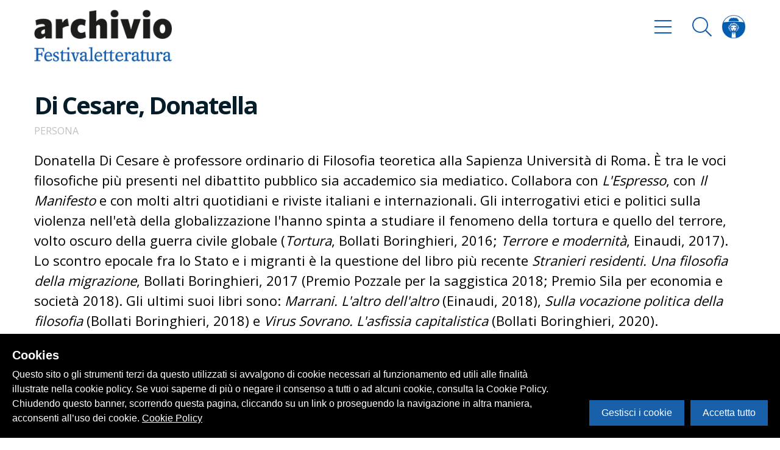

--- FILE ---
content_type: application/javascript; charset=UTF-8
request_url: https://archivio.festivaletteratura.it/_nuxt/e369e340d227103ad73d.js
body_size: 4769
content:
(window.webpackJsonp=window.webpackJsonp||[]).push([[2],{433:function(t,e,n){var i=n(454);"string"==typeof i&&(i=[[t.i,i,""]]),i.locals&&(t.exports=i.locals);(0,n(11).default)("a886beaa",i,!0,{})},434:function(t,e,n){var i=n(456);"string"==typeof i&&(i=[[t.i,i,""]]),i.locals&&(t.exports=i.locals);(0,n(11).default)("439926d3",i,!0,{})},436:function(t,e,n){"use strict";var i={props:["titolo","numero","buttonText"],data:function(){return{isEmitted:!1}}},r=(n(464),n(4)),a=Object(r.a)(i,function(){var t=this,e=t.$createElement,n=t._self._c||e;return n("div",{staticClass:"titlebar"},[t.numero?n("h2",{staticClass:"section__title section__title--hasNumber"},[n("span",[t._v(t._s(t.numero))]),t._v(t._s(t.titolo))]):n("h2",{staticClass:"section__title section__title"},[t._v(t._s(t.titolo))]),t._v(" "),t.buttonText?n("button",{staticClass:"btn",on:{click:function(e){t.$emit("buttonAction",t.isEmitted=!t.isEmitted)}}},["collapse"!==t.buttonText?n("span",[t._v(t._s(t.buttonText))]):t._e(),t._v(" "),"collapse"===t.buttonText?n("span",[n("span",{directives:[{name:"show",rawName:"v-show",value:!t.isEmitted,expression:"!isEmitted"}]},[n("font-awesome-icon",{attrs:{icon:["fal","plus"]}})],1),t._v(" "),n("span",{directives:[{name:"show",rawName:"v-show",value:t.isEmitted,expression:"isEmitted"}]},[n("font-awesome-icon",{attrs:{icon:["fal","minus"]}})],1)]):n("span",{staticClass:"btn__icon"},[n("font-awesome-icon",{attrs:{icon:["fal","plus"]}})],1)]):t._e()])},[],!1,null,"3a049990",null);a.options.__file="titlebar.vue";e.a=a.exports},437:function(t,e,n){var i=n(465);"string"==typeof i&&(i=[[t.i,i,""]]),i.locals&&(t.exports=i.locals);(0,n(11).default)("06c955fe",i,!0,{})},438:function(t,e,n){var i=n(467);"string"==typeof i&&(i=[[t.i,i,""]]),i.locals&&(t.exports=i.locals);(0,n(11).default)("26ab2532",i,!0,{})},439:function(t,e,n){var i=n(469);"string"==typeof i&&(i=[[t.i,i,""]]),i.locals&&(t.exports=i.locals);(0,n(11).default)("3f6f2885",i,!0,{})},442:function(t,e,n){"use strict";var i=n(0),r=n.n(i),a=(n(492),n(494)),s={props:["options","items"],data:function(){return{swiper:null}},mounted:function(){var t=this;this.swiper=new a.a(this.$el,this.options),r.a.each(["slideChange","touchStart","touchEnd","transitionStart"],function(e){t.swiper.on(e,function(){t.$emit(e,t.swiper)})})}},o=n(4),l=Object(o.a)(s,function(){var t=this,e=t.$createElement,n=t._self._c||e;return n("div",{staticClass:"swiper-container"},[n("div",{staticClass:"swiper-wrapper"},t._l(t.items,function(e,i){return t.items?n("div",{key:i,staticClass:"swiper-slide"},[t._t("swiper-item",null,{data:e,index:i})],2):t._e()})),t._v(" "),t.items?t._t("swiper-scrollbar"):t._e()],2)},[],!1,null,null,null);l.options.__file="swiper.vue";e.a=l.exports},443:function(t,e,n){"use strict";n(292),n(6);var i=n(3),r=n.n(i),a=n(0),s=n.n(a),o=n(444),l=(n(24),{props:["images","isInline","link","category"],data:function(){return{index:null,options:{youTubeClickToPlay:!1},slickOptions:{infinite:!1,edgeFriction:0,centerMode:!0,slidesToShow:1,variableWidth:!0,waitForAnimate:!1,prevArrow:".prev",nextArrow:".next",cssEase:"cubic-bezier(.77,0,.175,1)"},imagesList:s.a.map(this.images,function(t){var e={href:t.url,title:t.title};return e.type=/mp4$/.test(t.url)?"video/mp4":"",/youtube\.com/.test(t.url)&&(e.type="text/html",e.youtube=s.a.split(t.url,"?v=")[1]),e})}},mounted:function(){var t=this;this.isInline||this.$nextTick(function(){t.index=0})}}),c=(n(466),n(4)),_=Object(c.a)(l,function(){var t=this,e=t.$createElement,n=t._self._c||e;return n("div",[n("no-ssr",[n("div",[t.isInline?n("vue-slick",{staticClass:"preview__slider",attrs:{options:t.slickOptions}},t._l(t.imagesList,function(e,i){return n("img",{staticClass:"preview__slider__item",attrs:{src:e.href,alt:"detail image"},on:{click:function(e){t.index=i}}})})):t._e(),t._v(" "),n("button",{staticClass:"slick-arrow slick-prev prev btn black"},[n("font-awesome-icon",{attrs:{icon:["fal","chevron-left"],size:"2x"}})],1),t._v(" "),n("button",{staticClass:"slick-arrow slick-next next btn black"},[n("font-awesome-icon",{attrs:{icon:["fal","chevron-right"],size:"2x"}})],1)],1)]),t._v(" "),n("no-ssr",[n("vue-gallery",{attrs:{images:t.imagesList,index:t.index,options:t.options},on:{onclosed:function(e){t.$emit("close")}}})],1),t._v(" "),n("nuxt-link",{staticClass:"preview__custom__container p-25 upp primary-color",attrs:{to:t.link}},[n("span",[t._v("Vai alla scheda")]),t._v(" "),n("font-awesome-icon",{staticClass:"ml-2",attrs:{icon:["far","chevron-right"]}})],1),t._v(" "),n("div",{staticClass:"line",class:"bg-"+t.category})],1)},[],!1,null,null,null);_.options.__file="preview.vue";var d,p=_.exports,u={components:{AuiImage:o.a,AuiPreview:p},props:["type","title","imgUrl","category","type","link","id","table","preview"],data:function(){return{images:[]}},methods:{getPreview:(d=r()(regeneratorRuntime.mark(function t(){var e;return regeneratorRuntime.wrap(function(t){for(;;)switch(t.prev=t.next){case 0:if(this.preview){t.next=4;break}this.$router.push(this.link),t.next=8;break;case 4:return t.next=6,this.$store.dispatch("detail/getDetail",{table:this.table,id:this.id});case 6:(e=t.sent).representations&&(this.images=s.a.map(e.representations,function(t){return{url:t.url.medium,title:t.title}}));case 8:case"end":return t.stop()}},t,this)})),function(){return d.apply(this,arguments)})}},m=(n(468),Object(c.a)(u,function(){var t=this,e=t.$createElement,n=t._self._c||e;return n("div",[t.link?n("nuxt-link",{class:"card__"+t.type,attrs:{to:t.link}},[t.preview?n("div",{staticClass:"btn preview absolute z-50 mt-1 ml-1 pin-l",class:"bg-"+t.category,on:{click:function(e){return e.preventDefault(),t.getPreview(e)}}},[n("font-awesome-icon",{staticClass:"white",attrs:{icon:["far","image"]}})],1):t._e(),t._v(" "),n("aui-image",{attrs:{type:t.type,imgUrl:t.imgUrl}}),t._v(" "),"rounded"===t.type||"logo"===t.type?n("h3",{staticClass:"my-2",class:"card__"+t.type+"__title",domProps:{innerHTML:t._s(t.title)}}):t._e(),t._v(" "),"squared"===t.type?n("div",{staticClass:"card__squared__info"},[n("h3",{staticClass:"card__squared__title",domProps:{innerHTML:t._s(t.title)}})]):t._e()],1):n("div",{staticClass:"pointer-events-none",class:"card__"+t.type},[n("aui-image",{attrs:{type:t.type,imgUrl:t.imgUrl}}),t._v(" "),"rounded"===t.type&&t.title?n("h3",{staticClass:"card__rounded__title my-2",domProps:{innerHTML:t._s(t.title)}}):t._e(),t._v(" "),"squared"===t.type&&t.title?n("div",{staticClass:"card__squared__info"},[n("h3",{staticClass:"card__squared__title",domProps:{innerHTML:t._s(t.title)}})]):t._e()],1),t._v(" "),t.images.length>0&&t.preview?n("aui-preview",{attrs:{images:t.images,isInline:!1,link:t.link,category:t.category},on:{close:function(e){t.images=[]}}}):t._e()],1)},[],!1,null,null,null));m.options.__file="card.vue";e.a=m.exports},444:function(t,e,n){"use strict";var i={props:["type","imgUrl"]},r=(n(453),n(4)),a=Object(r.a)(i,function(){var t=this.$createElement,e=this._self._c||t;return e("figure",{class:"image "+this.type},[e("img",{directives:[{name:"lazy",rawName:"v-lazy",value:this.imgUrl.medium,expression:"imgUrl.medium"}]})])},[],!1,null,null,null);a.options.__file="image.vue";e.a=a.exports},452:function(t,e,n){"use strict";var i=n(443),r=n(462),a={components:{AuiCard:i.a,AuiListView:r.a},props:["relateds","view","filter"],data:function(){return{limitView:4,open:!1}}},s=n(4),o=Object(s.a)(a,function(){var t=this,e=t.$createElement,n=t._self._c||e;return t.relateds?n("div",{staticClass:"related"},["rounded"===t.view||"logo"===t.view||"squared"===t.view?n("div",{staticClass:"flex-wrap flex -mx-4 mt-5"},t._l(t.relateds,function(e,i){return n("div",{key:i,staticClass:"w-1/2 md:w-1/3 lg:w-1/4 xl:w-1/6 px-4"},[n("aui-card",{attrs:{id:e.id,table:e.table,type:t.view,title:e.label_clean,"img-url":e.img_clean,link:e.link,preview:"Aggregazioni fotografiche"===e.type}})],1)})):n("div",{staticClass:"pb-10 flex-wrap flex -mx-4 mt-5"},[t._l(t.relateds.slice(0,t.limitView),function(t,e){return n("div",{key:t.id+e,staticClass:"w-full px-4"},[n("aui-list-view",{staticClass:"my-4",attrs:{title:t.label_clean,subtitle:t.subtitle,pretitle:t.pretitle,icon:t.icon,link:t.link,type:t.type_clean,primaryImg:t.img_clean}})],1)}),t._v(" "),t.relateds.length>t.limitView?n("button",{staticClass:"btn transparent cursor-pointer mx-2 my-4",on:{click:function(e){t.open=!t.open}}},[n("span",[t._v(t._s(t.open?"Nascondi tutti":"Mostra tutti"))])]):t._e(),t._v(" "),t._l(t.relateds.slice(t.limitView),function(e,i){return t.relateds.length>t.limitView&&t.open?n("div",{key:i,staticClass:"w-full px-4"},[n("aui-list-view",{staticClass:"my-4",attrs:{title:e.label_clean,subtitle:e.subtitle,pretitle:e.pretitle,icon:e.icon,link:e.link,type:e.type_clean,primaryImg:e.img_clean}})],1):t._e()})],2)]):t._e()},[],!1,null,null,null);o.options.__file="related.vue";e.a=o.exports},453:function(t,e,n){"use strict";var i=n(433);n.n(i).a},454:function(t,e,n){(t.exports=n(10)(!1)).push([t.i,"\n.image {\n  position: relative;\n  width: 100%;\n  overflow: hidden;\n}\n.image img {\n  position: absolute;\n  height: 100%;\n  transition: all 300ms cubic-bezier(.2, 1, .3, 1);\n  top: 50%;\n  left: 50%;\n  -webkit-transform: translate(-50%, -50%) scale(1.05);\n          transform: translate(-50%, -50%) scale(1.05);\n}\n.image.logo img {\n  -webkit-transform: translate(-50%, -50%) scale(1);\n          transform: translate(-50%, -50%) scale(1);\n}\n.image.logo:before {\n  content: '';\n  display: block;\n  padding-bottom: 100%;\n}\n.image.rounded {\n  border-radius: 9999px;\n  margin-bottom: 1.25rem;\n  border-width: 0;\n  border-color: transparent;\n  transition: all 300ms cubic-bezier(.2, 1, .3, 1);\n  background-color: #1960ab;\n}\n.image.rounded:before {\n  content: '';\n  display: block;\n  padding-bottom: 100%;\n}\n.image.rounded img {\n  max-width: none;\n}\n.image.squared {\n  background-color: #1960ab;\n}\n.image.squared:before {\n  content: '';\n  display: block;\n  padding-bottom: 100%;\n}\n.image.squared img {\n  width: auto;\n  max-width: none;\n  opacity: .75;\n  -webkit-filter: grayscale(1);\n          filter: grayscale(1);\n}\n.preloader {\n  border-radius: 9999px;\n  background-color: #fff;\n  width: 136.5px;\n  height: 136.5px;\n  margin: 0 auto;\n}\n",""])},455:function(t,e,n){"use strict";var i=n(434);n.n(i).a},456:function(t,e,n){(t.exports=n(10)(!1)).push([t.i,"/* List */\n.list__result__item {\n  line-height: 1.5;\n  padding-top: 1.5rem;\n  padding-bottom: 1.5rem;\n  border-color: #f8f8f8;\n  border-top-width: 1px;\n  border-bottom-width: 1px;\n  display: flex;\n  justify-content: space-between;\n  align-items: center;\n}\n.list__result__item .list__result__item__date {\n  font-weight: 700;\n  padding-bottom: 0;\n  display: block;\n  color: #1960ab;\n}\n.list__result__item .list__buttons__item__icon {\n  margin-right: 1rem;\n}\n.list__result__item .list__result__item__img {\n  width: 4rem;\n  margin-right: 1.25rem;\n}\n.list__result__item .list__result__item__img figure {\n  margin: 0;\n}\n.list__result__item .list__result__item__title__wrapper {\n  flex-grow: 1;\n  padding-right: 1.25rem;\n}\n.list__result__item .list__result__item__title__wrapper .list__result__item__pre {\n  font-weight: 700;\n  color: #041d29;\n  font-size: 1rem;\n  text-transform: capitalize;\n}\n.list__result__item .list__result__item__title__wrapper .list__result__item__title {\n  font-size: 1.125rem;\n  font-weight: 500;\n  display: inline;\n}\n.list__result__item + .list__result__item {\n  border-bottom-width: 0;\n}\n@media (min-width: 768px) {\n.list__result__item .list__result__item__title__wrapper .list__result__item__title {\n    font-size: 1.25rem;\n    font-weight: 500;\n    display: inline;\n}\n}\n",""])},462:function(t,e,n){"use strict";var i={props:["title","pretitle","subtitle","type","link","primaryImg","total","icon"],components:{AuiImage:n(444).a}},r=(n(455),n(4)),a=Object(r.a)(i,function(){var t=this,e=t.$createElement,n=t._self._c||e;return t.link?n("nuxt-link",{attrs:{to:t.link}},[n("div",{staticClass:"list__result__item"},[t.icon?n("div",{staticClass:"list__buttons__item__icon"},[n("font-awesome-icon",{class:t.icon,attrs:{icon:["fal","volume-up"],size:"2x","fixed-width":""}})],1):t._e(),t._v(" "),t.primaryImg&&"Persona"===t.type?n("div",{staticClass:"list__result__item__img"},["Persona"===t.type?n("aui-image",{attrs:{type:"rounded",imgUrl:t.primaryImg}}):t._e()],1):t._e(),t._v(" "),n("div",{staticClass:"list__result__item__title__wrapper"},[t.pretitle&&"undefined"!==t.pretitle?n("div",{staticClass:"list__result__item__date",domProps:{innerHTML:t._s(t.pretitle)}}):t._e(),t._v(" "),n("div",[n("h2",{staticClass:"list__result__item__title",domProps:{innerHTML:t._s(t.title)}}),t._v(" "),t.total?n("span",{staticClass:"inline-block px-1 mx-4 font-medium "},[n("span",{staticClass:"bg-grey px-1 rounded-btn text-xs text-black"},[t._v(t._s(t.total))])]):t._e()]),t._v(" "),n("div",{staticClass:"text-grey-dark text-primary font-light uppercase"},[n("span",{staticClass:"text-grey-dark mr-2",domProps:{innerHTML:t._s(t.type)}}),t.subtitle?n("span",{domProps:{innerHTML:t._s(t.subtitle)}}):t._e()])]),t._v(" "),n("div",[n("font-awesome-icon",{attrs:{icon:["far","chevron-right"],size:"lg","fixed-width":""}})],1)])]):t._e()},[],!1,null,null,null);a.options.__file="list.vue";e.a=a.exports},464:function(t,e,n){"use strict";var i=n(437);n.n(i).a},465:function(t,e,n){(t.exports=n(10)(!1)).push([t.i,"\n.titlebar[data-v-3a049990] {\n  display: flex;\n  align-items: center;\n  justify-content: space-between;\n  border-bottom-width: 2px;\n  border-color: #c0c0c0;\n  padding-top: 1rem;\n  padding-bottom: .5rem;\n  margin-top: 2.5rem;\n  margin-bottom: 1.25rem;\n}\n",""])},466:function(t,e,n){"use strict";var i=n(438);n.n(i).a},467:function(t,e,n){(t.exports=n(10)(!1)).push([t.i,"\n.gallery {\n  display: none;\n}\n.preview__slider .slick-arrow {\n  position: absolute;\n  top: 50%;\n  -webkit-transform: translateY(-50%);\n          transform: translateY(-50%);\n  cursor: pointer;\n  z-index: 9;\n  opacity: 1;\n}\n.preview__slider .slick-arrow.slick-prev {\n  left: -3rem;\n}\n.preview__slider .slick-arrow.slick-next {\n  right: -3rem;\n}\n.preview__slider .slick-arrow.slick-disabled {\n  opacity: .3;\n  pointer-events: none;\n}\n.preview__slider.slick-slider .slick-slide {\n  transition: all 300ms cubic-bezier(.2, 1, .3, 1);\n  height: 300px;\n  border: 0;\n  margin: auto 1rem;\n  -webkit-transform-origin: center;\n          transform-origin: center;\n  will-change: transform;\n}\n.preview__slider.slick-slider .slick-slide:not(.slick-current) {\n  -webkit-transform: scale(.9);\n          transform: scale(.9);\n}\n.preview__slider.slick-slider .slick-slide:not(.slick-current) img {\n  opacity: .5;\n}\n.preview__slider.slick-slider .slick-slide >div {\n  background-color: #f4f4f4;\n  height: 100%;\n}\n.preview__slider.slick-slider .slick-slide img {\n  box-shadow: -10px 20px 17.1667px rgba(0, 0, 0, .03);\n  transition: all 300ms cubic-bezier(.2, 1, .3, 1);\n  width: auto !important;\n  height: 100%;\n  opacity: 1;\n  will-change: opacity;\n}\n.blueimp-gallery .close {\n  margin: 0;\n  padding: 0 0 0 7px;\n  color: transparent;\n  width: 30px;\n  height: 30px;\n  font-size: 0;\n}\n.blueimp-gallery .close:before {\n  content: '';\n  width: 2px;\n  height: 30px;\n  top: 0;\n  position: absolute;\n  background-color: #fff;\n  -webkit-transform: rotate(45deg);\n          transform: rotate(45deg);\n  -webkit-transform-origin: center;\n           transform-origin: center;\n  border-radius: 2px;\n}\n.blueimp-gallery .close:after {\n  content: '';\n  width: 2px;\n  height: 30px;\n  top: 0;\n  position: absolute;\n  background-color: #fff;\n  -webkit-transform: rotate(-45deg);\n          transform: rotate(-45deg);\n  -webkit-transform-origin: center;\n           transform-origin: center;\n  border-radius: 2px;\n}\n.blueimp-gallery .next,\n.blueimp-gallery .prev {\n  margin: 0;\n  color: transparent;\n  width: 30px;\n  height: 30px;\n  font-size: 0;\n  border: 0;\n  background: transparent;\n}\n.blueimp-gallery .next:before,\n.blueimp-gallery .next:after,\n.blueimp-gallery .prev:before,\n.blueimp-gallery .prev:after {\n  content: '';\n  width: 2px;\n  height: 20px;\n  top: 0;\n  position: absolute;\n  background-color: #fff;\n  border-radius: 2px;\n}\n.blueimp-gallery .next:before {\n  -webkit-transform: rotate(-45deg);\n          transform: rotate(-45deg);\n}\n.blueimp-gallery .next:after {\n  top: 13px;\n  -webkit-transform: rotate(45deg);\n          transform: rotate(45deg);\n}\n.blueimp-gallery .prev:before {\n  background-color: #fff;\n  -webkit-transform: rotate(45deg);\n          transform: rotate(45deg);\n}\n.blueimp-gallery .prev:after {\n  top: 13px;\n  -webkit-transform: rotate(-45deg);\n          transform: rotate(-45deg);\n}\n.blueimp-gallery .title {\n  color: #041d29;\n  background-color: #fff;\n  position: absolute;\n  top: unset;\n  bottom: 0;\n  left: 50%;\n  -webkit-transform: translateX(-50%);\n  text-align: center;\n          transform: translateX(-50%);\n  margin: 0;\n  min-width: 100%;\n  padding: 1rem;\n  font-size: 1rem;\n  text-shadow: none;\n  opacity: 1;\n}\n.blueimp-gallery .title:hover {\n  color: #041d29;\n  opacity: 1;\n}\n.preview__custom__container {\n  position: fixed;\n  bottom: 0;\n  right: 0;\n  padding: 18px !important;\n  z-index: 1000000 !important;\n}\n.preview__custom__container:before,\n.preview__custom__container:after {\n  content: none !important;\n}\n.preview__custom__container:hover {\n  background-color: #fff;\n}\n.line {\n  position: fixed;\n  width: 100%;\n  height: 3px;\n  bottom: 0;\n  left: 0;\n  z-index: 1000000 !important;\n}\n",""])},468:function(t,e,n){"use strict";var i=n(439);n.n(i).a},469:function(t,e,n){(t.exports=n(10)(!1)).push([t.i,"/* Squared */\n.card__squared {\n  position: relative;\n  display: inline-block;\n  width: 100%;\n  text-align: center;\n  overflow: hidden;\n  border-radius: .5rem;\n  background-color: #f4f4f4;\n}\n.card__squared .card__squared__info {\n  position: absolute;\n  bottom: 0;\n  right: 0;\n  left: 0;\n  padding: 1.25rem;\n  transition: all 300ms cubic-bezier(.2, 1, .3, 1);\n}\n.card__squared .card__squared__info .card__squared__title {\n  font-size: .875rem;\n  color: #fff;\n}\n.card__squared:hover img {\n  opacity: 1;\n  mix-blend-mode: normal;\n  -webkit-filter: grayscale(0);\n          filter: grayscale(0);\n  -webkit-transform: translate(-50%, -50%) scale(1);\n          transform: translate(-50%, -50%) scale(1);\n}\n.card__squared:hover .card__squared__info {\n  -webkit-transform: translateY(200%) rotate(45deg);\n          transform: translateY(200%) rotate(45deg);\n}\n\n/* Rounded */\n.card__rounded {\n  width: 100%;\n  text-align: center;\n  position: relative;\n}\n.card__rounded figure {\n  border-color: transparent;\n  border-width: 2px;\n  max-width: 130px;\n  margin: 0 auto;\n}\n.card__rounded .card__rounded__overlay {\n  position: absolute;\n  width: 100%;\n  height: 100%;\n  background-size: cover;\n  background-position: center;\n  top: 0;\n  left: 0;\n  pointer-events: none;\n  -webkit-transform: scale(1.5);\n          transform: scale(1.5);\n  -webkit-filter: blur(5px);\n          filter: blur(5px);\n  -webkit-backface-visibility: hidden;\n          backface-visibility: hidden;\n}\n.card__rounded .card__rounded__title {\n  font-size: 1.125rem;\n  color: #1960ab;\n  margin-bottom: .75rem;\n  line-height: 1;\n}\n.card__rounded .card__rounded__subtitle {\n  font-size: 1rem;\n  color: #041d29;\n  font-weight: 400;\n}\n.card__rounded:hover figure {\n  border-width: 2px;\n  border-color: #1960ab;\n}\n.card__logo {\n  width: 100%;\n  text-align: center;\n  position: relative;\n}\n.card__logo figure {\n  max-width: 130px;\n  margin: 0 auto;\n}\n.card__logo .card__logo__overlay {\n  position: absolute;\n  width: 100%;\n  height: 100%;\n  background-size: cover;\n  background-position: center;\n  top: 0;\n  left: 0;\n  -webkit-transform: scale(1.2);\n          transform: scale(1.2);\n  -webkit-filter: blur(5px);\n          filter: blur(5px);\n}\n.card__logo .card__logo__title {\n  font-size: .875rem;\n  color: #041d29;\n  margin-top: .75rem;\n  margin-bottom: .75rem;\n  line-height: 1;\n  font-weight: 400;\n}\n.card__logo .card__logo__subtitle {\n  font-size: 1rem;\n  color: #041d29;\n  font-weight: 400;\n}\n.card__logo:hover figure {\n  border-width: 2px;\n}\n.card__logo:hover figure img {\n  -webkit-transform: translate(-50%, -50%) scale(1);\n          transform: translate(-50%, -50%) scale(1);\n}\n@media (min-width: 576px) {\n.card__rounded:hover figure {\n    border-width: 2px;\n}\n.card__rounded:hover figure img {\n    -webkit-filter: grayscale(0);\n            filter: grayscale(0);\n    mix-blend-mode: normal;\n}\n}\n@media (min-width: 768px) {\n.card__rounded .card__rounded__title {\n    font-size: 1.25rem;\n    color: #1960ab;\n    margin-bottom: .75rem;\n    line-height: 1;\n}\n}\n",""])}}]);

--- FILE ---
content_type: application/javascript; charset=UTF-8
request_url: https://archivio.festivaletteratura.it/_nuxt/c104da948ec0747c9cbd.js
body_size: 17288
content:
/*! For license information please see LICENSES */
(window.webpackJsonp=window.webpackJsonp||[]).push([[5],{493:function(t,e,n){"use strict";var r={};n.r(r),n.d(r,"reversed",function(){return ot}),n.d(r,"mirrored",function(){return it}),n.d(r,"createReversedEasing",function(){return ut}),n.d(r,"createMirroredEasing",function(){return at}),n.d(r,"createExpoIn",function(){return st}),n.d(r,"createBackIn",function(){return ct}),n.d(r,"createAnticipateEasing",function(){return ft}),n.d(r,"linear",function(){return pt}),n.d(r,"easeIn",function(){return lt}),n.d(r,"easeOut",function(){return dt}),n.d(r,"easeInOut",function(){return vt}),n.d(r,"circIn",function(){return ht}),n.d(r,"circOut",function(){return gt}),n.d(r,"circInOut",function(){return mt}),n.d(r,"backIn",function(){return yt}),n.d(r,"backOut",function(){return bt}),n.d(r,"backInOut",function(){return Pt}),n.d(r,"anticipate",function(){return wt}),n.d(r,"cubicBezier",function(){return Rt});var o=function(t,e){return(o=Object.setPrototypeOf||{__proto__:[]}instanceof Array&&function(t,e){t.__proto__=e}||function(t,e){for(var n in e)e.hasOwnProperty(n)&&(t[n]=e[n])})(t,e)};function i(t,e){function n(){this.constructor=t}o(t,e),t.prototype=null===e?Object.create(e):(n.prototype=e.prototype,new n)}var u=function(){return(u=Object.assign||function(t){for(var e,n=1,r=arguments.length;n<r;n++)for(var o in e=arguments[n])Object.prototype.hasOwnProperty.call(e,o)&&(t[o]=e[o]);return t}).apply(this,arguments)};function a(t,e){var n={};for(var r in t)Object.prototype.hasOwnProperty.call(t,r)&&e.indexOf(r)<0&&(n[r]=t[r]);if(null!=t&&"function"==typeof Object.getOwnPropertySymbols){var o=0;for(r=Object.getOwnPropertySymbols(t);o<r.length;o++)e.indexOf(r[o])<0&&(n[r[o]]=t[r[o]])}return n}var s=n(2),c=function(){return(c=Object.assign||function(t){for(var e,n=1,r=arguments.length;n<r;n++)for(var o in e=arguments[n])Object.prototype.hasOwnProperty.call(e,o)&&(t[o]=e[o]);return t}).apply(this,arguments)},f=function(t,e){return function(n){return Math.max(Math.min(n,e),t)}},p=function(t){return function(e){return"string"==typeof e&&0===e.indexOf(t)}},l=function(t){return t%1?Number(t.toFixed(5)):t},d={test:function(t){return"number"==typeof t},parse:parseFloat,transform:function(t){return t}},v=c({},d,{transform:f(0,1)}),h=c({},d,{default:1}),g=function(t){return{test:function(e){return"string"==typeof e&&e.endsWith(t)&&1===e.split(" ").length},parse:parseFloat,transform:function(e){return""+e+t}}},m=g("deg"),y=g("%"),b=g("px"),P=g("vh"),w=g("vw"),O=f(0,255),x=/^(#[0-9a-f]{3}|#(?:[0-9a-f]{2}){2,4}|(rgb|hsl)a?\((-?\d+%?[,\s]+){2,3}\s*[\d\.]+%?\))$/i,C=function(t){return void 0!==t.red},S=function(t){return void 0!==t.hue},E=function(t){var e=t.length;return function(n){if("string"!=typeof n)return n;for(var r,o={},i=function(t){return"string"==typeof t?t.split(/,\s*/):[t]}((r=n).substring(r.indexOf("(")+1,r.lastIndexOf(")"))),u=0;u<e;u++)o[t[u]]=void 0!==i[u]?parseFloat(i[u]):1;return o}},k=c({},d,{transform:function(t){return Math.round(O(t))}}),A=p("rgb"),M={test:function(t){return"string"==typeof t?A(t):C(t)},parse:E(["red","green","blue","alpha"]),transform:function(t){var e=t.red,n=t.green,r=t.blue,o=t.alpha;return function(t){var e=t.red,n=t.green,r=t.blue,o=t.alpha;return"rgba("+e+", "+n+", "+r+", "+(void 0===o?1:o)+")"}({red:k.transform(e),green:k.transform(n),blue:k.transform(r),alpha:l(o)})}},V=p("hsl"),T={test:function(t){return"string"==typeof t?V(t):S(t)},parse:E(["hue","saturation","lightness","alpha"]),transform:function(t){var e=t.hue,n=t.saturation,r=t.lightness,o=t.alpha;return function(t){var e=t.hue,n=t.saturation,r=t.lightness,o=t.alpha;return"hsla("+e+", "+n+", "+r+", "+(void 0===o?1:o)+")"}({hue:Math.round(e),saturation:y.transform(l(n)),lightness:y.transform(l(r)),alpha:l(o)})}},D=c({},M,{test:p("#"),parse:function(t){var e="",n="",r="";return t.length>4?(e=t.substr(1,2),n=t.substr(3,2),r=t.substr(5,2)):(e=t.substr(1,1),n=t.substr(2,1),r=t.substr(3,1),e+=e,n+=n,r+=r),{red:parseInt(e,16),green:parseInt(n,16),blue:parseInt(r,16),alpha:1}}}),j={test:function(t){return"string"==typeof t&&x.test(t)||M.test(t)||T.test(t)||D.test(t)},parse:function(t){return M.test(t)?M.parse(t):T.test(t)?T.parse(t):D.test(t)?D.parse(t):t},transform:function(t){return C(t)?M.transform(t):S(t)?T.transform(t):t}},R=/(-)?(\d[\d\.]*)/g,I=/(#[0-9a-f]{6}|#[0-9a-f]{3}|#(?:[0-9a-f]{2}){2,4}|(rgb|hsl)a?\((-?\d+%?[,\s]+){2,3}\s*[\d\.]+%?\))/gi,F=function(t){if("string"!=typeof t||!isNaN(t))return!1;var e=0,n=t.match(R),r=t.match(I);return n&&(e+=n.length),r&&(e+=r.length),e>0},Y=function(t){var e=t,n=[],r=e.match(I);r&&(e=e.replace(I,"${c}"),n.push.apply(n,r.map(j.parse)));var o=e.match(R);return o&&n.push.apply(n,o.map(d.parse)),n},$=function(t){var e=t,n=0,r=t.match(I),o=r?r.length:0;if(r)for(var i=0;i<o;i++)e=e.replace(r[i],"${c}"),n++;var u=e.match(R),a=u?u.length:0;if(u)for(i=0;i<a;i++)e=e.replace(u[i],"${n}"),n++;return function(t){for(var r=e,i=0;i<n;i++)r=r.replace(i<o?"${c}":"${n}",i<o?j.transform(t[i]):l(t[i]));return r}};var X,L=0,_="undefined"!=typeof window&&void 0!==window.requestAnimationFrame?function(t){return window.requestAnimationFrame(t)}:function(t){var e=Date.now(),n=Math.max(0,16.7-(e-L));L=e+n,setTimeout(function(){return t(L)},n)};!function(t){t.Read="read",t.Update="update",t.Render="render",t.PostRender="postRender",t.FixedUpdate="fixedUpdate"}(X||(X={}));var B=1/60*1e3,z=!0,U=!1,N=!1,W={delta:0,timestamp:0},Z=[X.Read,X.Update,X.Render,X.PostRender],q=function(t){return U=t},G=Z.reduce(function(t,e){var n,r,o,i,u,a,s,c,f,p=(n=q,r=[],o=[],i=0,u=!1,a=0,s=new WeakSet,c=new WeakSet,f={cancel:function(t){var e=o.indexOf(t);s.add(t),-1!==e&&o.splice(e,1)},process:function(t){var e,p;if(u=!0,r=(e=[o,r])[0],(o=e[1]).length=0,i=r.length)for(a=0;a<i;a++)(p=r[a])(t),!0!==c.has(p)||s.has(p)||(f.schedule(p),n(!0));u=!1},schedule:function(t,e,n){var a=n&&u,s=a?r:o;e&&c.add(t),-1===s.indexOf(t)&&(s.push(t),a&&(i=r.length))}});return t.sync[e]=function(t,e,n){return void 0===e&&(e=!1),void 0===n&&(n=!1),U||et(),p.schedule(t,e,n),t},t.cancelSync[e]=function(t){return p.cancel(t)},t.steps[e]=p,t},{steps:{},sync:{},cancelSync:{}}),K=G.steps,H=G.sync,J=G.cancelSync,Q=function(t){return K[t].process(W)},tt=function(t){U=!1,W.delta=z?B:Math.max(Math.min(t-W.timestamp,40),1),z||(B=W.delta),W.timestamp=t,N=!0,Z.forEach(Q),N=!1,U&&(z=!1,_(tt))},et=function(){U=!0,z=!0,N||_(tt)},nt=function(){return W},rt=H,ot=function(t){return function(e){return 1-t(1-e)}},it=function(t){return function(e){return e<=.5?t(2*e)/2:(2-t(2*(1-e)))/2}},ut=ot,at=it,st=function(t){return function(e){return Math.pow(e,t)}},ct=function(t){return function(e){return e*e*((t+1)*e-t)}},ft=function(t){var e=ct(t);return function(t){return(t*=2)<1?.5*e(t):.5*(2-Math.pow(2,-10*(t-1)))}},pt=function(t){return t},lt=st(2),dt=ot(lt),vt=it(lt),ht=function(t){return 1-Math.sin(Math.acos(t))},gt=ot(ht),mt=it(gt),yt=ct(1.525),bt=ot(yt),Pt=it(yt),wt=ft(1.525),Ot=8,xt=.001,Ct=1e-7,St=10,Et=11,kt=1/(Et-1),At="undefined"!=typeof Float32Array,Mt=function(t,e){return 1-3*e+3*t},Vt=function(t,e){return 3*e-6*t},Tt=function(t){return 3*t},Dt=function(t,e,n){return 3*Mt(e,n)*t*t+2*Vt(e,n)*t+Tt(e)},jt=function(t,e,n){return((Mt(e,n)*t+Vt(e,n))*t+Tt(e))*t};function Rt(t,e,n,r){var o=At?new Float32Array(Et):new Array(Et),i=function(e){for(var r,i,u,a=0,s=1,c=Et-1;s!==c&&o[s]<=e;++s)a+=kt;return r=(e-o[--s])/(o[s+1]-o[s]),(u=Dt(i=a+r*kt,t,n))>=xt?function(e,r){for(var o=0,i=0;o<Ot;++o){if(0===(i=Dt(r,t,n)))return r;r-=(jt(r,t,n)-e)/i}return r}(e,i):0===u?i:function(e,r,o){var i,u,a=0;do{(i=jt(u=r+(o-r)/2,t,n)-e)>0?o=u:r=u}while(Math.abs(i)>Ct&&++a<St);return u}(e,a,a+kt)};!function(){for(var e=0;e<Et;++e)o[e]=jt(e*kt,t,n)}();return function(o){return t===e&&n===r?o:0===o?0:1===o?1:jt(i(o),e,r)}}var It,Ft={x:0,y:0,z:0},Yt=function(t){return"number"==typeof t},$t=function(t){return 180*t/Math.PI},Xt=function(t,e){return void 0===e&&(e=Ft),$t(Math.atan2(e.y-t.y,e.x-t.x))},Lt=function(t,e){var n=!0;return void 0===e&&(e=t,n=!1),function(r){return n?r-t+e:(t=r,n=!0,e)}},_t=function(t){return function(e,n,r){return void 0!==r?t(e,n,r):function(r){return t(e,n,r)}}},Bt=_t(function(t,e,n){return Math.min(Math.max(n,t),e)}),zt=function(t){return t.hasOwnProperty("x")&&t.hasOwnProperty("y")},Ut=function(t){return zt(t)&&t.hasOwnProperty("z")},Nt=function(t,e){return Math.abs(t-e)},Wt=function(t,e){if(void 0===e&&(e=Ft),Yt(t)&&Yt(e))return Nt(t,e);if(zt(t)&&zt(e)){var n=Nt(t.x,e.x),r=Nt(t.y,e.y),o=Ut(t)&&Ut(e)?Nt(t.z,e.z):0;return Math.sqrt(Math.pow(n,2)+Math.pow(r,2)+Math.pow(o,2))}return 0},Zt=function(t,e,n){var r=e-t;return 0===r?1:(n-t)/r},qt=function(t,e,n){return-n*t+n*e+t},Gt=function(){return(Gt=Object.assign||function(t){for(var e,n=1,r=arguments.length;n<r;n++)for(var o in e=arguments[n])Object.prototype.hasOwnProperty.call(e,o)&&(t[o]=e[o]);return t}).apply(this,arguments)},Kt=function(t,e,n){var r=t*t,o=e*e;return Math.sqrt(n*(o-r)+r)},Ht=[D,M,T],Jt=function(t){return Ht.find(function(e){return e.test(t)})},Qt=function(t,e){var n=Jt(t),r=Jt(e);n.transform,r.transform;var o=n.parse(t),i=r.parse(e),u=Gt({},o),a=n===T?qt:Kt;return function(t){for(var e in u)"alpha"!==e&&(u[e]=a(o[e],i[e],t));return u.alpha=qt(o.alpha,i.alpha,t),n.transform(u)}},te=function(t,e){return function(n){return e(t(n))}},ee=function(){for(var t=[],e=0;e<arguments.length;e++)t[e]=arguments[e];return t.reduce(te)},ne=function(t,e){var n=t.slice(),r=n.length,o=t.map(function(t,n){var r=e[n];return Yt(t)?function(e){return qt(t,r,e)}:j.test(t)?Qt(t,r):re(t,r)});return function(t){for(var e=0;e<r;e++)n[e]=o[e](t);return n}},re=function(t,e){var n=$(t);return n(t),$(e)(t),ee(ne(Y(t),Y(e)),n)},oe=_t(qt),ie=function(t,e,n,r){var o=n-1;t[0]>t[o]&&(t.reverse(),e.reverse());var i,u=Array(o).fill("number"==typeof(i=e[0])?oe:j.test(i)?Qt:re).map(function(t,n){return t(e[n],e[n+1])});return function(i){if(i<=t[0])return e[0];if(i>=t[o])return e[o];for(var a=1;a<n&&!(t[a]>i||a===o);a++);var s=Zt(t[a-1],t[a],i),c=r?r[a-1](s):s;return u[a-1](c)}},ue=function(t,e,n,r){return void 0===r&&(r=0),o=t+n*(e-t)/Math.max(r,n),void 0===i&&(i=2),i=Math.pow(10,i),Math.round(o*i)/i;var o,i},ae=function(t){return t},se=function(t){return void 0===t&&(t=ae),_t(function(e,n,r){var o=n-r,i=-(0-e+1)*(0-t(Math.abs(o)));return o<=0?n+i:n-i})},ce=se(),fe=se(Math.sqrt),pe=function(t,e){return Yt(t)?t/(1e3/e):0},le=function(t,e){return e?t*(1e3/e):0},de=_t(function(t,e,n){var r=e-t;return((n-t)%r+r)%r+t}),ve=(Bt(0,1),function(){return(ve=Object.assign||function(t){for(var e,n=1,r=arguments.length;n<r;n++)for(var o in e=arguments[n])Object.prototype.hasOwnProperty.call(e,o)&&(t[o]=e[o]);return t}).apply(this,arguments)}),he=function(t){var e=t.onRead,n=t.onRender,r=t.aliasMap,o=void 0===r?{}:r,i=t.uncachedValues,u=void 0===i?new Set:i,a=t.useCache,s=void 0===a||a;return function(t){var r={},i=[],a=!1,c=function(t,e){var n=o[t]||t,u=r[n];r[n]=e,r[n]!==u&&(-1===i.indexOf(n)&&i.push(n),a||(a=!0,rt.render(f)))};function f(e){return void 0===e&&(e=!1),(!0===e||a)&&(n(r,t,i),a=!1,i.length=0),this}return{get:function(n){var i=o[n]||n;return i?s&&!u.has(i)&&void 0!==r[i]?r[i]:e(i,t):r},set:function(t,e){if("string"==typeof t){if(void 0===e)return function(e){return c(t,e)};c(t,e)}else for(var n in t)t.hasOwnProperty(n)&&c(n,t[n]);return this},render:f}}},ge=/([a-z])([A-Z])/g,me=function(t){return t.replace(ge,"$1-$2").toLowerCase()},ye=new Map,be=new Map,Pe=["Webkit","Moz","O","ms",""],we=Pe.length,Oe="undefined"!=typeof document,xe=function(t,e){return be.set(t,me(e))},Ce=function(t,e){void 0===e&&(e=!1);var n=e?be:ye;return n.has(t)||(Oe?function(t){It=It||document.createElement("div");for(var e=0;e<we;e++){var n=Pe[e],r=""===n,o=r?t:n+t.charAt(0).toUpperCase()+t.slice(1);(o in It.style||r)&&(ye.set(t,o),xe(t,(r?"":"-")+me(o)))}}(t):function(t){xe(t,t)}(t)),n.get(t)||t},Se=["","X","Y","Z"],Ee=["translate","scale","rotate","skew","transformPerspective"].reduce(function(t,e){return Se.reduce(function(t,n){return t.push(e+n),t},t)},["x","y","z"]),ke=Ee.reduce(function(t,e){return t[e]=!0,t},{}),Ae=function(t){return!0===ke[t]},Me=function(t,e){return Ee.indexOf(t)-Ee.indexOf(e)},Ve=function(t){return"transformOriginX"===t||"transformOriginY"===t},Te={color:j,backgroundColor:j,outlineColor:j,fill:j,stroke:j,borderColor:j,borderTopColor:j,borderRightColor:j,borderBottomColor:j,borderLeftColor:j,borderWidth:b,borderTopWidth:b,borderRightWidth:b,borderBottomWidth:b,borderLeftWidth:b,borderRadius:b,borderTopLeftRadius:b,borderTopRightRadius:b,borderBottomRightRadius:b,borderBottomLeftRadius:b,width:b,maxWidth:b,height:b,maxHeight:b,top:b,right:b,bottom:b,left:b,padding:b,paddingTop:b,paddingRight:b,paddingBottom:b,paddingLeft:b,margin:b,marginTop:b,marginRight:b,marginBottom:b,marginLeft:b,rotate:m,rotateX:m,rotateY:m,rotateZ:m,scale:h,scaleX:h,scaleY:h,scaleZ:h,skew:m,skewX:m,skewY:m,distance:b,translateX:b,translateY:b,translateZ:b,perspective:b,opacity:v,transformOriginX:y,transformOriginY:y,transformOriginZ:b},De=function(t){return Te[t]},je=new Set(["scrollLeft","scrollTop"]),Re={x:"translateX",y:"translateY",z:"translateZ",originX:"transformOriginX",originY:"transformOriginY",originZ:"transformOriginZ",scrollX:"scrollLeft",scrollY:"scrollTop"},Ie=function(t,e){return";"+Ce(t,!0)+":"+e},Fe=function(t){void 0===t&&(t=!0);var e={},n={},r={},o={},i=[];return function(u){var a,s="";for(var c in i.length=0,e=function(t,e,n,r,o,i){void 0===e&&(e=!0),void 0===n&&(n={}),void 0===r&&(r={}),void 0===o&&(o={}),void 0===i&&(i=[]);var u=!0,a=!1;for(var s in t){var c=Re[s]?Re[s]:s,f=t[s],p=De(c),l="number"==typeof f&&p?p.transform(f):f;Ae(c)?(r[c]=l,i.push(c),u&&(p.default&&f!==p.default||!p.default&&0!==f)&&(u=!1)):Ve(c)?(o[c]=l,a=!0):je.has(c)||(n[c]=l)}if(u)n.transform="none";else{var d="",v=!1;i.sort(Me);for(var h=i.length,g=0;g<h;g++)d+=(c=i[g])+"("+r[c]+") ",v="z"===c||v;!v&&e&&(d+="translateZ(0)"),n.transform=d}return a&&(n.transformOrigin=(o.transformOriginX||0)+" "+(o.transformOriginY||0)+" "+(o.transformOriginZ||0)),n}(u,t,e,r,o,i)){var f=e[c];f!==n[c]&&(s+=Ie(c,f))}return e=(a=[n,e])[0],n=a[1],s}},Ye=he({onRead:function(t,e){var n=e.element,r=e.preparseOutput,o=De(t);if(Ae(t))return o&&o.default||0;if(je.has(t))return n[t];var i=window.getComputedStyle(n,null).getPropertyValue(Ce(t,!0))||0;return r&&o&&o.parse?o.parse(i):i},onRender:function(t,e,n){var r=e.element,o=e.buildStyles;r.style.cssText+=o(t),-1!==n.indexOf("scrollLeft")&&(r.scrollLeft=t.scrollLeft),-1!==n.indexOf("scrollTop")&&(r.scrollTop=t.scrollTop)},aliasMap:Re,uncachedValues:je}),$e=function(t,e){return t/100*e+"px"},Xe={fill:j,stroke:j,scale:h,scaleX:h,scaleY:h,opacity:v,fillOpacity:v,strokeOpacity:v},Le=he({onRead:function(t,e){var n=e.element;if(Ae(t)){var r=function(t){return Xe[t]}(t);return r?r.default:0}return n.getAttribute(t)},onRender:function(t,e,n){var r=e.dimensions;!function(t,e){for(var n in e)e.hasOwnProperty(n)&&t.setAttribute(n,e[n])}(e.element,function(t,e,n,r){var o=!1,i=!1,u={},a=n?{pathLength:"0",pathSpacing:""+r}:void 0,s=void 0!==t.scale?t.scale||1e-7:t.scaleX||1,c=void 0!==t.scaleY?t.scaleY||1e-7:s||1,f=e.width*((t.originX||50)/100)+e.x,p=e.height*((t.originY||50)/100)+e.y,l=1*s*-f,d=1*c*-p,v=f/s,h=p/c,g={translate:"translate("+t.translateX+", "+t.translateY+") ",scale:"translate("+l+", "+d+") scale("+s+", "+c+") translate("+v+", "+h+") ",rotate:"rotate("+t.rotate+", "+f+", "+p+") ",skewX:"skewX("+t.skewX+") ",skewY:"skewY("+t.skewY+") "};for(var m in t)if(t.hasOwnProperty(m)){var y=t[m];Ae(m)?o=!0:!n||"pathLength"!==m&&"pathSpacing"!==m||"number"!=typeof y?n&&"pathOffset"===m?u["stroke-dashoffset"]=$e(-y,r):u[me(m)]=y:(i=!0,a[m]=$e(y,r))}if(i&&(u["stroke-dasharray"]=a.pathLength+" "+a.pathSpacing),o)for(var m in u.transform="",g)if(g.hasOwnProperty(m)){var b="scale"===m?"1":"0";u.transform+=g[m].replace(/undefined/g,b)}return u}(t,r,e.isPath,e.pathLength))},aliasMap:{x:"translateX",y:"translateY",background:"fill"}}),_e=he({useCache:!1,onRead:function(t){return"scrollTop"===t?window.pageYOffset:window.pageXOffset},onRender:function(t){var e=t.scrollTop,n=void 0===e?0:e,r=t.scrollLeft,o=void 0===r?0:r;return window.scrollTo(o,n)}}),Be=new WeakMap,ze=function(t,e){var n;return t instanceof HTMLElement?n=function(t,e){return Ye(ve({element:t,buildStyles:Fe(),preparseOutput:!0},e))}(t,e):t instanceof SVGElement?n=function(t){var e=t.getBBox(),n={element:t,dimensions:{x:e.x,y:e.y,width:e.width,height:e.height},isPath:!1};return"path"===t.tagName&&(n.isPath=!0,n.pathLength=t.getTotalLength()),Le(n)}(t):t===window&&(n=_e(t)),Be.set(t,n),n},Ue=function(t,e){return Be.has(t)?Be.get(t):ze(t,e)};var Ne=function(t,e){var n="string"==typeof t?document.querySelector(t):t;return Ue(n,e)},We=function(){function t(t){void 0===t&&(t={}),this.props=t}return t.prototype.applyMiddleware=function(t){return this.create(u({},this.props,{middleware:this.props.middleware?[t].concat(this.props.middleware):[t]}))},t.prototype.pipe=function(){for(var t=[],e=0;e<arguments.length;e++)t[e]=arguments[e];var n=1===t.length?t[0]:ee.apply(void 0,t);return this.applyMiddleware(function(t){return function(e){return t(n(e))}})},t.prototype.while=function(t){return this.applyMiddleware(function(e,n){return function(r){return t(r)?e(r):n()}})},t.prototype.filter=function(t){return this.applyMiddleware(function(e){return function(n){return t(n)&&e(n)}})},t}(),Ze=function(){return function(t,e){var n=t.middleware,r=t.onComplete,o=this;this.isActive=!0,this.update=function(t){o.observer.update&&o.updateObserver(t)},this.complete=function(){o.observer.complete&&o.isActive&&o.observer.complete(),o.onComplete&&o.onComplete(),o.isActive=!1},this.error=function(t){o.observer.error&&o.isActive&&o.observer.error(t),o.isActive=!1},this.observer=e,this.updateObserver=function(t){return e.update(t)},this.onComplete=r,e.update&&n&&n.length&&n.forEach(function(t){return o.updateObserver=t(o.updateObserver,o.complete)})}}(),qe=function(t,e,n){var r=e.middleware;return new Ze({middleware:r,onComplete:n},"function"==typeof t?{update:t}:t)},Ge=function(t){function e(){return null!==t&&t.apply(this,arguments)||this}return i(e,t),e.prototype.create=function(t){return new e(t)},e.prototype.start=function(t){void 0===t&&(t={});var e=!1,n={stop:function(){}},r=this.props,o=r.init,i=a(r,["init"]),s=o(qe(t,i,function(){e=!0,n.stop()}));return n=s?u({},n,s):n,t.registerParent&&t.registerParent(n),e&&n.stop(),n},e}(We),Ke=function(t){return new Ge({init:t})},He=function(t){function e(){var e=null!==t&&t.apply(this,arguments)||this;return e.subscribers=[],e}return i(e,t),e.prototype.complete=function(){this.subscribers.forEach(function(t){return t.complete()})},e.prototype.error=function(t){this.subscribers.forEach(function(e){return e.error(t)})},e.prototype.update=function(t){for(var e=0;e<this.subscribers.length;e++)this.subscribers[e].update(t)},e.prototype.subscribe=function(t){var e=this,n=qe(t,this.props);return this.subscribers.push(n),{unsubscribe:function(){var t=e.subscribers.indexOf(n);-1!==t&&e.subscribers.splice(t,1)}}},e.prototype.stop=function(){this.parent&&this.parent.stop()},e.prototype.registerParent=function(t){this.stop(),this.parent=t},e}(We),Je=function(t,e){var n=1/(t-1),r=1/(2*(t-1)),o=Math.min(e,1)/r;return Math.floor((o+1)/2)*n},Qe=function(t){return Array.isArray(t)},tn=function(t){var e=typeof t;return"string"===e||"number"===e},en=function(t){function e(e){var n=t.call(this,e)||this;return n.scheduleVelocityCheck=function(){return rt.postRender(n.velocityCheck)},n.velocityCheck=function(t){t.timestamp!==n.lastUpdated&&(n.prev=n.current)},n.prev=n.current=e.value||0,tn(n.current)?(n.updateCurrent=function(t){return n.current=t},n.getVelocityOfCurrent=function(){return n.getSingleVelocity(n.current,n.prev)}):Qe(n.current)?(n.updateCurrent=function(t){return n.current=t.slice()},n.getVelocityOfCurrent=function(){return n.getListVelocity()}):(n.updateCurrent=function(t){for(var e in n.current={},t)t.hasOwnProperty(e)&&(n.current[e]=t[e])},n.getVelocityOfCurrent=function(){return n.getMapVelocity()}),e.initialSubscription&&n.subscribe(e.initialSubscription),n}return i(e,t),e.prototype.create=function(t){return new e(t)},e.prototype.get=function(){return this.current},e.prototype.getVelocity=function(){return this.getVelocityOfCurrent()},e.prototype.update=function(e){t.prototype.update.call(this,e),this.prev=this.current,this.updateCurrent(e);var n=nt(),r=n.delta,o=n.timestamp;this.timeDelta=r,this.lastUpdated=o,rt.postRender(this.scheduleVelocityCheck)},e.prototype.subscribe=function(e){var n=t.prototype.subscribe.call(this,e);return this.update(this.current),n},e.prototype.getSingleVelocity=function(t,e){return"number"==typeof t&&"number"==typeof e?le(t-e,this.timeDelta):le(parseFloat(t)-parseFloat(e),this.timeDelta)||0},e.prototype.getListVelocity=function(){var t=this;return this.current.map(function(e,n){return t.getSingleVelocity(e,t.prev[n])})},e.prototype.getMapVelocity=function(){var t={};for(var e in this.current)this.current.hasOwnProperty(e)&&(t[e]=this.getSingleVelocity(this.current[e],this.prev[e]));return t},e}(He),nn=function(t,e){return new en({value:t,initialSubscription:e})},rn=function(t){var e=t.getCount,n=t.getFirst,r=t.getOutput,o=t.mapApi,i=t.setProp,u=t.startActions;return function(t){return Ke(function(a){var s=a.update,c=a.complete,f=a.error,p=e(t),l=r(),d=function(){return s(l)},v=0,h=u(t,function(t,e){var n=!1;return t.start({complete:function(){n||(n=!0,++v===p&&rt.update(c))},error:f,update:function(t){i(l,e,t),rt.update(d,!1,!0)}})});return Object.keys(n(h)).reduce(function(t,e){return t[e]=o(h,e),t},{})})}},on=rn({getOutput:function(){return{}},getCount:function(t){return Object.keys(t).length},getFirst:function(t){return t[Object.keys(t)[0]]},mapApi:function(t,e){return function(){for(var n=[],r=0;r<arguments.length;r++)n[r]=arguments[r];return Object.keys(t).reduce(function(r,o){var i;return t[o][e]&&(n[0]&&void 0!==n[0][o]?r[o]=t[o][e](n[0][o]):r[o]=(i=t[o])[e].apply(i,n)),r},{})}},setProp:function(t,e,n){return t[e]=n},startActions:function(t,e){return Object.keys(t).reduce(function(n,r){return n[r]=e(t[r],r),n},{})}}),un=rn({getOutput:function(){return[]},getCount:function(t){return t.length},getFirst:function(t){return t[0]},mapApi:function(t,e){return function(){for(var n=[],r=0;r<arguments.length;r++)n[r]=arguments[r];return t.map(function(t,r){if(t[e])return Array.isArray(n[0])?t[e](n[0][r]):t[e].apply(t,n)})}},setProp:function(t,e,n){return t[e]=n},startActions:function(t,e){return t.map(function(t,n){return e(t,n)})}}),an=function(){for(var t=[],e=0;e<arguments.length;e++)t[e]=arguments[e];return un(t)},sn=[b,y,m,P,w],cn=function(t){return sn.find(function(e){return e.test(t)})},fn=function(t,e){return t(e)},pn=function(t,e,n){var r=n[0],o=e[r].map(function(r,o){var i=n.reduce(function(t){return function(e,n){return e[n]=e[n][t],e}}(o),u({},e));return mn(r)(t,i)});return an.apply(void 0,o)},ln=function(t,e,n){var r=n[0],o=Object.keys(e[r]).reduce(function(o,i){var a=n.reduce(function(t){return function(e,n){return e[n]=e[n][t],e}}(i),u({},e));return o[i]=mn(e[r][i])(t,a),o},{});return on(o)},dn=function(t,e){var n=e.from,r=e.to,o=a(e,["from","to"]),i=cn(n)||cn(r),s=i.transform,c=i.parse;return t(u({},o,{from:"string"==typeof n?c(n):n,to:"string"==typeof r?c(r):r})).pipe(s)},vn=function(t,e){var n=e.from,r=e.to,o=a(e,["from","to"]);return t(u({},o,{from:0,to:1})).pipe(Qt(n,r),j.transform)},hn=function(t,e){var n=e.from,r=e.to,o=a(e,["from","to"]),i=$(n);return i(n),$(r)(n),t(u({},o,{from:0,to:1})).pipe(ne(Y(n),Y(r)),i)},gn=function(t,e){var n=function(t){var e=Object.keys(t),n=function(e,n){return void 0!==e&&!t[n](e)};return{getVectorKeys:function(t){return e.reduce(function(e,r){return n(t[r],r)&&e.push(r),e},[])},testVectorProps:function(t){return t&&e.some(function(e){return n(t[e],e)})}}}(e),r=n.testVectorProps,o=n.getVectorKeys;return function(e){if(!r(e))return t(e);var n=o(e),i=e[n[0]];return mn(i)(t,e,n)}},mn=function(t){var e=fn;return"number"==typeof t?e=fn:Array.isArray(t)?e=pn:!function(t){return Boolean(cn(t))}(t)?j.test(t)?e=vn:F(t)?e=hn:"object"==typeof t&&(e=ln):e=dn,e},yn=gn(function(t){return void 0===t&&(t={}),Ke(function(e){var n=e.complete,r=e.update,o=t.velocity,i=void 0===o?0:o,u=t.from,a=void 0===u?0:u,s=t.power,c=void 0===s?.8:s,f=t.timeConstant,p=void 0===f?350:f,l=t.restDelta,d=void 0===l?.5:l,v=t.modifyTarget,h=0,g=c*i,m=Math.round(a+g),y=void 0===v?m:v(m),b=rt.update(function(t){var e=t.delta;h+=e;var o=-g*Math.exp(-h/p),i=o>d||o<-d;r(i?y+o:y),i||(J.update(b),n())},!0);return{stop:function(){return J.update(b)}}})},{from:d.test,modifyTarget:function(t){return"function"==typeof t},velocity:d.test}),bn=gn(function(t){var e=t.from,n=void 0===e?0:e,r=t.to,o=void 0===r?1:r,i=t.ease,u=void 0===i?pt:i;return Ke(function(t){var e=t.update;return{seek:function(t){return e(t)}}}).pipe(u,function(t){return qt(n,o,t)})},{ease:function(t){return"function"==typeof t},from:d.test,to:d.test}),Pn=Bt(0,1),wn=function(t){return void 0===t&&(t={}),Ke(function(e){var n,r=e.update,o=e.complete,i=t.duration,u=void 0===i?300:i,a=t.ease,s=void 0===a?dt:a,c=t.flip,f=void 0===c?0:c,p=t.loop,l=void 0===p?0:p,d=t.yoyo,v=void 0===d?0:d,h=t.from,g=void 0===h?0:h,m=t.to,y=void 0===m?1:m,b=t.elapsed,P=void 0===b?0:b,w=t.playDirection,O=void 0===w?1:w,x=t.flipCount,C=void 0===x?0:x,S=t.yoyoCount,E=void 0===S?0:S,k=t.loopCount,A=void 0===k?0:k,M=bn({from:g,to:y,ease:s}).start(r),V=0,T=!1,D=function(){return O*=-1},j=function(){V=Pn(Zt(0,u,P)),M.seek(V)},R=function(){T=!0,n=rt.update(function(t){var e=t.delta;P+=e*O,j(),function(){var t,e=1===O?T&&P>=u:T&&P<=0;if(!e)return!1;if(e&&!l&&!f&&!v)return!0;var n=!1;return l&&A<l?(P=0,A++,n=!0):f&&C<f?(P=u-P,M=bn({from:g=(t=[y,g])[0],to:y=t[1],ease:s}).start(r),C++,n=!0):v&&E<v&&(D(),E++,n=!0),!n}()&&o&&(J.update(n),rt.update(o,!1,!0))},!0)},I=function(){T=!1,n&&J.update(n)};return R(),{isActive:function(){return T},getElapsed:function(){return Bt(0,u,P)},getProgress:function(){return V},stop:function(){I()},pause:function(){return I(),this},resume:function(){return T||R(),this},seek:function(t){return P=qt(0,u,t),rt.update(j,!1,!0),this},reverse:function(){return D(),this}}})},On=Bt(0,1),xn=function(t){var e=t.easings,n=t.ease,r=void 0===n?pt:n,o=t.times,i=t.values,s=a(t,["easings","ease","times","values"]);e=Array.isArray(e)?e:function(t,e){return t.map(function(){return e||dt}).splice(0,t.length-1)}(i,e),o=o||function(t){var e=t.length;return t.map(function(t,n){return 0!==n?n/(e-1):0})}(i);var c=e.map(function(t,e){return bn({from:i[e],to:i[e+1],ease:t})});return wn(u({},s,{ease:r})).applyMiddleware(function(t){return function(t,e,n){var r=t.length,o=r-1,i=o-1,u=e.map(function(t){return t.start(n)});return function(e){e<=t[0]&&u[0].seek(0),e>=t[o]&&u[i].seek(1);for(var n=1;n<r&&!(t[n]>e||n===o);n++);var a=Zt(t[n-1],t[n],e);u[n-1].seek(On(a))}}(o,c,t)})},Cn=gn(function(t){return void 0===t&&(t={}),Ke(function(e){var n=e.complete,r=e.update,o=t.acceleration,i=void 0===o?0:o,u=t.friction,a=void 0===u?0:u,s=t.velocity,c=void 0===s?0:s,f=t.springStrength,p=t.to,l=t.restSpeed,d=void 0===l?.001:l,v=t.from,h=void 0===v?0:v,g=rt.update(function(t){var e=t.delta,o=Math.max(e,16);(i&&(c+=pe(i,o)),a&&(c*=Math.pow(1-a,o/100)),void 0!==f&&void 0!==p)&&(c+=(p-h)*pe(f,o));h+=pe(c,o),r(h),!1!==d&&(!c||Math.abs(c)<=d)&&(J.update(g),n())},!0);return{set:function(t){return h=t,this},setAcceleration:function(t){return i=t,this},setFriction:function(t){return a=t,this},setSpringStrength:function(t){return f=t,this},setSpringTarget:function(t){return p=t,this},setVelocity:function(t){return c=t,this},stop:function(){return J.update(g)}}})},{acceleration:d.test,friction:d.test,velocity:d.test,from:d.test,to:d.test,springStrength:d.test}),Sn=gn(function(t){return void 0===t&&(t={}),Ke(function(e){var n=e.update,r=e.complete,o=t.velocity,i=void 0===o?0:o,u=t.from,a=void 0===u?0:u,s=t.to,c=void 0===s?0:s,f=t.stiffness,p=void 0===f?100:f,l=t.damping,d=void 0===l?10:l,v=t.mass,h=void 0===v?1:v,g=t.restSpeed,m=void 0===g?.01:g,y=t.restDelta,b=void 0===y?.01:y,P=i?-i/1e3:0,w=0,O=c-a,x=a,C=x,S=rt.update(function(t){var e=t.delta;w+=e;var o=d/(2*Math.sqrt(p*h)),u=Math.sqrt(p/h)/1e3;if(C=x,o<1){var a=Math.exp(-o*u*w),s=u*Math.sqrt(1-o*o);x=c-a*((P+o*u*O)/s*Math.sin(s*w)+O*Math.cos(s*w))}else{a=Math.exp(-u*w);x=c-a*(O+(P+u*O)*w)}i=le(x-C,e);var f=Math.abs(i)<=m,l=Math.abs(c-x)<=b;f&&l?(n(x=c),J.update(S),r()):n(x)},!0);return{stop:function(){return J.update(S)}}})},{from:d.test,to:d.test,stiffness:d.test,damping:d.test,mass:d.test,velocity:d.test}),En=function(t,e,n){return Ke(function(r){var o=r.update,i=e.split(" ").map(function(e){return t.addEventListener(e,o,n),e});return{stop:function(){return i.forEach(function(e){return t.removeEventListener(e,o,n)})}}})},kn=function(){return{clientX:0,clientY:0,pageX:0,pageY:0,x:0,y:0}},An=function(t,e){return void 0===e&&(e={clientX:0,clientY:0,pageX:0,pageY:0,x:0,y:0}),e.clientX=e.x=t.clientX,e.clientY=e.y=t.clientY,e.pageX=t.pageX,e.pageY=t.pageY,e},Mn=[kn()],Vn=!1;if("undefined"!=typeof document){En(document,"touchstart touchmove",{passive:!0,capture:!0}).start(function(t){var e=t.touches;Vn=!0;var n=e.length;Mn.length=0;for(var r=0;r<n;r++){var o=e[r];Mn.push(An(o))}})}var Tn=kn(),Dn=!1;if("undefined"!=typeof document){En(document,"mousedown mousemove",!0).start(function(t){Dn=!0,An(t,Tn)})}var jn,Rn=function(t){return t[0]},In=function(t){return void 0===t&&(t={}),Vn?(e=t,n=void 0===e?{}:e,r=n.preventDefault,o=void 0===r||r,i=n.scale,u=void 0===i?1:i,a=n.rotate,s=void 0===a?0:a,Ke(function(t){var e=t.update,n={touches:Mn,scale:u,rotate:s},r=0,i=0,a=Mn.length>1;if(a){var c=Mn[0],f=Mn[1];r=Wt(c,f),i=Xt(c,f)}var p=function(){if(a){var t=Mn[0],o=Mn[1],c=Wt(t,o),f=Xt(t,o);n.scale=u*(c/r),n.rotate=s+(f-i)}e(n)},l=En(document,"touchmove",{passive:!o}).start(function(t){(o||t.touches.length>1)&&t.preventDefault(),rt.update(p)});return Vn&&rt.update(p),{stop:function(){J.update(p),l.stop()}}})).pipe(function(t){return t.touches},Rn):function(t){var e=(void 0===t?{}:t).preventDefault,n=void 0===e||e;return Ke(function(t){var e=t.update,r=function(){return e(Tn)},o=En(document,"mousemove").start(function(t){n&&t.preventDefault(),rt.update(r)});return Dn&&rt.update(r),{stop:function(){J.update(r),o.stop()}}})}(t);var e,n,r,o,i,u,a,s},Fn=function(){for(var t=[],e=0;e<arguments.length;e++)t[e]=arguments[e];return Ke(function(e){var n,r=e.update,o=e.complete,i=0,u=function(){n=t[i].start({complete:function(){++i>=t.length?o():u()},update:r})};return u(),{stop:function(){return n&&n.stop()}}})},Yn=function(t){return Ke(function(e){var n=e.complete,r=setTimeout(n,t);return{stop:function(){return clearTimeout(r)}}})},$n=Object.freeze({applyOffset:Lt,clamp:Bt,conditional:function(t,e){return function(n){return t(n)?e(n):n}},interpolate:function(t,e,n){var r,o,i,u,a=t.length;return 2===a&&"number"==typeof e[0]?(r=t[0],o=t[1],i=e[0],u=e[1],function(t){return(t-r)*(u-i)/(o-r)+i}):ie(t,e,a,n)},blendArray:ne,blendColor:Qt,pipe:ee,smooth:function(t){void 0===t&&(t=50);var e=0,n=0;return function(r){var o=nt().timestamp,i=o!==n?o-n:0,u=i?ue(e,r,i,t):e;return n=o,e=u,u}},snap:function(t){if("number"==typeof t)return function(e){return Math.round(e/t)*t};var e=0,n=t.length;return function(r){var o=Math.abs(t[0]-r);for(e=1;e<n;e++){var i=t[e],u=Math.abs(i-r);if(0===u)return i;if(u>o)return t[e-1];if(e===n-1)return i;o=u}}},generateStaticSpring:se,nonlinearSpring:fe,linearSpring:ce,wrap:de,appendUnit:function(t){return function(e){return""+e+t}},steps:function(t,e,n){return void 0===e&&(e=0),void 0===n&&(n=1),function(r){var o=Zt(e,n,r);return qt(e,n,Je(t,o))}},transformMap:function(t){return function(e){var n=u({},e);for(var r in t)if(t.hasOwnProperty(r)){var o=t[r];n[r]=o(e[r])}return n}}}),Xn=function(t){t.transition,t.delay,t.delayChildren,t.staggerChildren,t.staggerDirection,t.afterChildren,t.beforeChildren,t.preTransition,t.applyAtStart,t.applyAtEnd;return a(t,["transition","delay","delayChildren","staggerChildren","staggerDirection","afterChildren","beforeChildren","preTransition","applyAtStart","applyAtEnd"])},Ln=function(t,e){return"function"==typeof t?t(e):t},_n=function(t,e,n,r){return t&&void 0!==t[e]?Ln(t[e],r):n},Bn=function(t,e,n,r,o){return Object.keys(t).forEach(function(i){var u=Ln(t[i],n);e.has(i)?r(e.get(i),u):o(i,u,n)})},zn=function(t){var e=t.state,n=t.poses,r=t.startAction,o=t.stopAction,i=t.getInstantTransition,a=t.addActionDelay,s=t.getTransitionProps,c=t.resolveTarget,f=t.transformPose,p=t.posePriority,l=t.convertTransitionDefinition,d=t.setValue,v=t.setValueNative;return function(t,h,g){void 0===h&&(h={}),void 0===g&&(g=!0);var m=e.children,y=e.values,b=e.props,P=e.activeActions,w=e.activePoses,O=h.delay,x=void 0===O?0:O,C=m.size,S=u({},b,h),E=n[t],k=function(){return C&&g?function(t,e,n,r){var o=[],i=_n(n,"delayChildren",0,r),a=_n(n,"staggerChildren",0,r),s=_n(n,"staggerDirection",1,r),c=(t.size-1)*a,f=1===s?function(t){return t*a}:function(t){return c-t*a};return Array.from(t).forEach(function(t,n){o.push(t.set(e,u({},r,{delay:i+f(n)})))}),o}(m,t,E,S):[]},A=function(){if(!E)return[];f&&(E=f(E,t,e));var n=E.preTransition,h=E.transition,g=E.applyAtStart,m=E.applyAtEnd;n&&n(S),g&&Bn(g,y,S,d,v);var b=Object.keys(Xn(E)).map(function(e){var n=w.has(e)?w.get(e):(w.set(e,[]),w.get(e)),f=n.indexOf(t);-1!==f&&n.splice(f,1);var d=p?p.indexOf(t):0,v=d<=0?0:function(t,e,n){for(var r=0,o=n-1;o>=0;o--){var i=t.indexOf(e[o]);if(-1!==i){r=i+1;break}}return r}(n,p,d);return n.splice(v,0,t),0===v?new Promise(function(t){var n=y.get(e),f=u({},S,{key:e,value:n}),p=c(n,Ln(E[e],f));P.has(e)&&o(P.get(e));var d=u({to:p},f,s(n,p,f)),v=function(t,e,n,r,o,i){var u;if("function"==typeof t)u=t(r);else if(t[e]||t.default){var a=t[e]||t.default;u="function"==typeof a?a(r):a}else u=t;return!1===u?i(n,r):o(n,u,r)}(h,e,n,d,l,i),g=Ln(E.delay,f);(x||g)&&(v=a(x||g,v)),P.set(e,r(n,v,t))}):Promise.resolve()});return m?[Promise.all(b).then(function(){Bn(m,y,S,d,v)})]:b};if(E&&C){if(Ln(E.beforeChildren,S))return Promise.all(A()).then(function(){return Promise.all(k())});if(Ln(E.afterChildren,S))return Promise.all(k()).then(function(){return Promise.all(A())})}return Promise.all(A().concat(k()))}},Un=function(t){return function(t){return t.includes("scale")}(t)?1:0},Nn=function(t,e){var n=e.userSetValues,r=e.createValue,o=e.convertValue,i=e.readValueFromSource,u=e.initialPose,a=e.poses,s=e.activePoses,c=e.props;return function(e){if(!t.has(e)){var f;if(n&&void 0!==n[e])f=o(n[e],e,c);else{var p=function(t,e,n,r,o,i){void 0===o&&(o=Un);var u=Array.isArray(n)?n:[n];u.push("init");var a=u.filter(Boolean).find(function(n){return t[n]&&void 0!==t[n][e]});return i.set(e,[a||"init"]),a?Ln(t[a][e],r):o(e,r)}(a,e,u,c,i,s);f=r(p,e,c)}t.set(e,f)}}},Wn=function(t){var e=t.poses,n=t.passive,r=new Map;return Object.keys(e).forEach(function(t,e){return function(n){var r=e.poses[n];Object.keys(Xn(r)).forEach(Nn(t,e))}}(r,t)),n&&Object.keys(n).forEach(function(t,e){var n=e.passive,r=e.ancestorValues,o=e.createValue,i=e.readValue,u=e.props;return function(e){var a=n[e],s=a[0],c=a[1],f=a[2],p=f&&r.length?function(t,e,n){if(!0===e)return n[0]&&n[0].values.get(t);var r=n.find(function(t){return t.label===e});return r&&r.values.get(t)}(s,f,r):!!t.has(s)&&t.get(s);if(p){var l=o(i(p),e,u,{passiveParentKey:s,passiveParent:p,passiveProps:c});t.set(e,l)}}}(r,t)),r},Zn=function(t,e){return Object.keys(t).forEach(function(n){var r=t[n];t[n]=void 0!==r.transition?r:function(t,e,n){return u({},t,{transition:n.has(e)?n.get(e):n.get("default")})}(r,n,e)}),t},qn=function(t){var e=t.getDefaultProps,n=t.defaultTransitions,r=t.bindOnChange,o=t.startAction,i=t.stopAction,s=t.readValue,c=t.readValueFromSource,f=t.resolveTarget,p=t.setValue,l=t.setValueNative,d=t.createValue,v=t.convertValue,h=t.getInstantTransition,g=t.getTransitionProps,m=t.addActionDelay,y=t.selectValueToRead,b=t.convertTransitionDefinition,P=t.transformPose,w=t.posePriority,O=t.extendAPI;return function(t){var x=t.parentValues,C=t.ancestorValues,S=void 0===C?[]:C;x&&S.unshift({values:x});var E=new Map,k=new Map,A=new Set,M=Zn(function(t){return t.label,t.props,t.values,t.parentValues,t.ancestorValues,t.onChange,t.passive,t.initialPose,a(t,["label","props","values","parentValues","ancestorValues","onChange","passive","initialPose"])}(t),n),V=t.props||{};e&&(V=u({},V,e(t)));var T=t.passive,D=t.values,j=t.initialPose,R=void 0===j?"init":j,I=Wn({poses:M,passive:T,ancestorValues:S,readValue:s,createValue:d,convertValue:v,readValueFromSource:c,userSetValues:D,initialPose:R,activePoses:k,props:V}),F={activeActions:E,activePoses:k,children:A,props:V,values:I},Y=t.onChange;Y&&Object.keys(Y).forEach(r(I,Y));var $=zn({state:F,poses:M,getInstantTransition:h,getTransitionProps:g,convertTransitionDefinition:b,setValue:p,setValueNative:l,startAction:o,stopAction:i,resolveTarget:f,addActionDelay:m,transformPose:P,posePriority:w});return O({set:$,unset:function(t,e){var n=[];k.forEach(function(e){var r=e.indexOf(t);if(-1!==r){var o=e[0];e.splice(r,1);var i=e[0];i!==o&&-1===n.indexOf(i)&&n.push(i)}});var r,o=n.sort((r=w,function(t,e){var n=r.indexOf(t),o=r.indexOf(e);return-1===n&&-1!==o?-1:-1!==n&&-1===o?1:n-o})).map(function(t){return $(t,e,!1)});return A.forEach(function(e){return o.push(e.unset(t))}),Promise.all(o)},get:function(t){return t?y(I.get(t)):function(t,e){var n={};return t.forEach(function(t,r){return n[r]=e(t)}),n}(I,y)},has:function(t){return!!M[t]},setProps:function(t){return F.props=u({},F.props,t)},_addChild:function(e,n){var r=n(u({initialPose:R},e,{ancestorValues:[{label:t.label,values:I}].concat(S)}));return A.add(r),r},removeChild:function(t){return A.delete(t)},clearChildren:function(){A.forEach(function(t){return t.destroy()}),A.clear()},destroy:function(){E.forEach(i),A.forEach(function(t){return t.destroy()})}},F,t)}},Gn=function(){return(Gn=Object.assign||function(t){for(var e,n=1,r=arguments.length;n<r;n++)for(var o in e=arguments[n])Object.prototype.hasOwnProperty.call(e,o)&&(t[o]=e[o]);return t}).apply(this,arguments)};function Kn(t,e){var n={};for(var r in t)Object.prototype.hasOwnProperty.call(t,r)&&e.indexOf(r)<0&&(n[r]=t[r]);if(null!=t&&"function"==typeof Object.getOwnPropertySymbols){var o=0;for(r=Object.getOwnPropertySymbols(t);o<r.length;o++)e.indexOf(r[o])<0&&(n[r[o]]=t[r[o]])}return n}!function(t){t.width="width",t.height="height",t.left="left",t.right="right",t.top="top",t.bottom="bottom"}(jn||(jn={}));var Hn=function(t,e){return"function"==typeof t?t(e):t},Jn=$n.interpolate,Qn=function(t){return function(e){var n;return function(t){void 0===t&&(t={});var e=t.x,n=t.y,r=a(t,["x","y"]);if(void 0!==e||void 0!==n){var o=Lt(e||0),i=Lt(n||0),u={x:0,y:0};return In(r).pipe(function(t){return u.x=o(t.x),u.y=i(t.y),u})}return In(r)}((n={},n[t]="string"==typeof e?parseFloat(e):e,n)).pipe(function(e){return e[t]})}},tr=Qn("x"),er=Qn("y"),nr=function(t,e,n,r){return function(o){var i=o.from,u=o.type,a=o.dimensions,s=o.dragBounds,c=t(a.measurementAsPixels(r,i,u)),f=[];if(s){var p=Hn(s,o);void 0!==p[e]&&f.push(function(t){return Math.max(t,a.measurementAsPixels(r,p[e],u))}),void 0!==p[n]&&f.push(function(t){return Math.min(t,a.measurementAsPixels(r,p[n],u))})}return u===y&&f.push(Jn([0,a.get(r)],[0,100]),function(t){return t+"%"}),f.length?c.pipe.apply(c,f):c}},rr=function(t){return Ke(function(e){var n=e.update,r=e.complete;n(t),r()})},or=function(t){var e=t.from,n=t.velocity,r=t.to;return Sn({from:e,to:r,velocity:n,stiffness:500,damping:25,restDelta:.5,restSpeed:10})},ir=function(t){var e=t.from,n=t.velocity,r=t.to;return Sn({from:e,to:r,velocity:n,stiffness:700,damping:0===r?100:35})},ur={x:or,y:or,z:or,rotate:or,rotateX:or,rotateY:or,rotateZ:or,scaleX:ir,scaleY:ir,scale:ir,opacity:function(t){var e=t.from,n=t.to;return wn({from:e,to:n,ease:pt})},default:wn},ar=Gn({},ur,{x:nr(tr,"left","right",jn.width),y:nr(er,"top","bottom",jn.height)}),sr=function(t){var e=t.from;return rr(e)},cr=new Map([["default",ur],["drag",ar],["dragEnd",Gn({},ur,{x:sr,y:sr})]]),fr=[d,m,y,b,w,P,{test:function(t){return"auto"===t},parse:function(t){return t}}],pr=function(t){return fr.find(function(t){return function(e){return e.test(t)}}(t))},lr=function(t,e){return void 0===t&&(t=0),Fn(Yn(t),e)},dr={tween:wn,spring:Sn,decay:yn,keyframes:xn,physics:Cn},vr={linear:r.linear,easeIn:r.easeIn,easeOut:r.easeOut,easeInOut:r.easeInOut,circIn:r.circIn,circOut:r.circOut,circInOut:r.circInOut,backIn:r.backIn,backOut:r.backOut,backInOut:r.backInOut,anticipate:r.anticipate},hr=function(t){var e=t.transformPose,n=t.addListenerToValue,o=t.extendAPI,i=t.readValueFromSource,u=t.posePriority,a=t.setValueNative;return qn({bindOnChange:function(t,e){return function(n){t.has(n)&&t.get(n).raw.subscribe(e[n])}},readValue:function(t){return t.raw.get()},setValue:function(t,e){return t.raw.update(e)},createValue:function(t,e,r,o){var i=r.elementStyler,u=void 0===o?{}:o,a=u.passiveParent,s=u.passiveProps,c=a?function(t,e,n){var r=nn(n(t));return e.raw.subscribe(function(t){return r.update(n(t))}),{raw:r}}(t,a,s):function(t){var e=pr(t);return{raw:nn(t),type:e}}(t);return n&&c.raw.subscribe(n(e,i)),c},convertValue:function(t,e,r){var o=r.elementStyler;return n&&t.subscribe(n(e,o)),{raw:t,type:pr(t.get())}},getTransitionProps:function(t,e){var n=t.raw,r=t.type;return{from:n.get(),velocity:n.getVelocity(),to:e,type:r}},resolveTarget:function(t,e){return e},selectValueToRead:function(t){return t.raw},startAction:function(t,e,n){var r=t.raw,o={update:function(t){return r.update(t)},complete:n};return e.start(o)},stopAction:function(t){return t.stop()},getInstantTransition:function(t,e){var n=e.to;return rr(n)},convertTransitionDefinition:function(t,e,n){if(function(t){return void 0!==t.start}(e))return e;var o=e.delay,i=e.min,u=e.max,a=e.round,s=function(t,e,n){var o=n.from,i=n.to,u=n.velocity,a=e.type,s=void 0===a?"tween":a,c=e.ease,f=Kn(e,["type","ease"]);if(dr[s],"tween"===s){var p=typeof c;if("function"!==p)if("string"===p)c=vr[c];else if(Array.isArray(c)){c.length;var l=c[0],d=c[1],v=c[2],h=c[3];c=r.cubicBezier(l,d,v,h)}}var g="keyframes"!==s?{from:o,to:i,velocity:u,ease:c}:{ease:c};return dr[s](Gn({},g,f))}(0,Kn(e,["delay","min","max","round"]),n),c=[];return o&&(s=lr(o,s)),void 0!==i&&c.push(function(t){return Math.max(t,i)}),void 0!==u&&c.push(function(t){return Math.min(t,u)}),a&&c.push(Math.round),c.length?s.pipe.apply(s,c):s},setValueNative:a,addActionDelay:lr,defaultTransitions:cr,transformPose:e,readValueFromSource:i,posePriority:u,extendAPI:o})},gr=function(t){var e=t.startEvents,n=t.endEvents,r=t.startPose,o=t.endPose,i=t.startCallback,u=t.endCallback,a=t.useDocumentToEnd,s=t.preventDefault;return function(t,c,f,p){var l=r+"Start",d=r+"End",v=En(t,e).start(function(e){s&&e.preventDefault(),f.set(r),i&&p[i]&&p[i](e);var l=En(a?document.documentElement:t,n+(a?" mouseenter":"")).start(function(t){a&&"mouseenter"===t.type&&1===t.buttons||(s&&t.preventDefault(),c.get(d).stop(),f.unset(r),f.set(o),u&&p[u]&&p[u](t))});c.set(d,l)});c.set(l,v)}},mr={draggable:gr({startEvents:"mousedown touchstart",endEvents:"mouseup touchend",startPose:"drag",endPose:"dragEnd",startCallback:"onDragStart",endCallback:"onDragEnd",useDocumentToEnd:!0,preventDefault:!0}),hoverable:gr({startEvents:"mouseenter",endEvents:"mouseleave",startPose:"hover",endPose:"hoverEnd"}),focusable:gr({startEvents:"focus",endEvents:"blur",startPose:"focus",endPose:"blur"}),pressable:gr({startEvents:"mousedown touchstart",endEvents:"mouseup touchend",startPose:"press",endPose:"pressEnd",startCallback:"onPressStart",endCallback:"onPressEnd",useDocumentToEnd:!0})},yr=Object.keys(mr),br=function(t){var e=t.top,n=t.right,r=t.bottom;return{x:(t.left+n)/2,y:(e+r)/2}},Pr=["width","height","top","left","bottom","right"],wr=new Set(Pr),Or=function(t){return wr.has(t)},xr=function(t,e,n){var r=t.values,o=t.props;if(r.has(e)){var i=r.get(e).raw;i.update(n),i.update(n)}else r.set(e,{raw:nn(n,function(t){return o.elementStyler.set(e,t)})})},Cr=function(t,e){var n=t.props,r=n.dimensions,o=n.element,i=n.elementStyler;if(!r.has())return{};var u=r.get(),a=function(t){var e=t.style.transform;t.style.transform="";var n=t.getBoundingClientRect();return t.style.transform=e,n}(o),s=u.left===a.left?0:u.right===a.right?"100%":"50%",c=u.top===a.top?0:u.bottom===a.bottom?"100%":"50%";i.set({originX:s,originY:c}),u.width!==a.width&&(xr(t,"scaleX",u.width/a.width),e.scaleX=1),u.height!==a.height&&(xr(t,"scaleY",u.height/a.height),e.scaleY=1);var f=br(u),p=br(a);return"50%"===s&&(xr(t,"x",f.x-p.x),e.x=0),"50%"===c&&(xr(t,"y",f.y-p.y),e.y=0),i.render(),e},Sr=function(t,e){return n=e,Object.keys(n).some(Or)?function(t,e){var n=t.props,r=n.dimensions,o=n.elementStyler;r.measure();e.width,e.height,e.top,e.left,e.bottom,e.right,e.position;var i=Kn(e,["width","height","top","left","bottom","right","position"]),u=Pr.concat("position").reduce(function(n,r){return void 0!==e[r]&&(n[r]=Hn(e[r],t.props)),n},{});return o.set(u).render(),Cr(t,i)}(t,e):Cr(t,e);var n},Er=function(t,e){return parseFloat(t.split(", ")[e])},kr=function(t,e){return function(n,r,o){var i=o.transform;if("none"===i)return 0;var u=i.match(/^matrix3d\((.+)\)$/);return u?Er(u[1],e):Er(i.match(/^matrix\((.+)\)$/)[1],t)}},Ar={width:function(t,e){return e.width},height:function(t,e){return e.height},top:function(t,e,n){var r=n.top;return parseFloat(r)},left:function(t,e,n){var r=n.left;return parseFloat(r)},bottom:function(t,e,n){var r=e.height,o=n.top;return parseFloat(o)+r},right:function(t,e,n){var r=e.width,o=n.left;return parseFloat(o)+r},x:kr(4,13),y:kr(5,14)},Mr=function(t){return void 0!==Ar[t]},Vr=function(t,e){var n=e.onDragStart,r=e.onDragEnd,o=e.onPressStart,i=e.onPressEnd,u=e.draggable,a=e.hoverable,s=e.focusable,c=e.pressable,f=e.dragBounds,p=Kn(e,["onDragStart","onDragEnd","onPressStart","onPressEnd","draggable","hoverable","focusable","pressable","dragBounds"]),l=Gn({flip:{}},p,{props:Gn({},p.props,{onDragStart:n,onDragEnd:r,onPressStart:o,onPressEnd:i,dragBounds:f,draggable:u,hoverable:a,focusable:s,pressable:c,element:t,elementStyler:Ne(t,{preparseOutput:!1}),dimensions:function(t){var e=!1,n={width:0,height:0,top:0,left:0,bottom:0,right:0};return{get:function(t){return t?n[t]:n},measure:function(){return n=t.getBoundingClientRect(),e=!0,n},measurementAsPixels:function(t,e,r){return r===y?("string"==typeof e?parseFloat(e):e)/100*n[t]:e},has:function(){return e}}}(t)})});if(u){var d=function(t){var e={preTransition:function(t){return t.dimensions.measure()}},n={};return!0!==t&&"x"!==t||(e.x=n.x=0),!0!==t&&"y"!==t||(e.y=n.y=0),{drag:e,dragEnd:n}}(u),v=d.drag,h=d.dragEnd;l.drag=Gn({},l.drag,v),l.dragEnd=Gn({},l.dragEnd,h)}return l},Tr=hr({posePriority:["drag","press","focus","hover"],transformPose:function(t,e,n){var r,o=t.flip,i=Kn(t,["flip"]);return function(t,e,n){return n.props.element instanceof HTMLElement&&(!0===t||"flip"===e)}(o,e,n)?Sr(n,i):(r=i,Object.keys(r).some(Mr)?function(t,e){var n=t.values,r=t.props,o=r.element,i=r.elementStyler,u=Object.keys(e).filter(Mr),a=[],s=getComputedStyle(o),c=!1;if(u.forEach(function(o){var i=n.get(o),u=pr(i.raw.get()),s=Hn(e[o],r);u!==pr(s)&&(a.push(o),c||(c=!0,e.applyAtEnd=e.applyAtEnd?Gn({},e.applyAtEnd):{}),e.applyAtEnd[o]=e.applyAtEnd[o]||e[o],xr(t,o,s))}),!a.length)return e;var f=o.getBoundingClientRect(),p={top:s.top,left:s.left,bottom:s.bottom,right:s.right,transform:s.transform};i.render();var l=o.getBoundingClientRect();return a.forEach(function(n){xr(t,n,Ar[n](o,f,p)),e[n]=Ar[n](o,l,s)}),i.render(),e}(n,i):i)},addListenerToValue:function(t,e){return function(n){return e.set(t,n)}},readValueFromSource:function(t,e){var n=e.elementStyler,r=e.dragBounds,o=n.get(t);if(r&&("x"===t||"y"===t)){var i="x"===t?r.left||r.right:r.top||r.bottom;if(i)o=pr(i).transform(o)}return isNaN(o)?o:parseFloat(o)},setValueNative:function(t,e,n){return n.elementStyler.set(t,e)},extendAPI:function(t,e,n){var r=e.props,o=e.activeActions,i=r.dimensions.measure,u=Gn({},t,{addChild:function(e,n){return t._addChild(Vr(e,n),Tr)},measure:i,flip:function(e){return e&&(i(),e()),t.set("flip")}});return r.elementStyler.render(),function(t,e,n,r){var o=r.props;yr.forEach(function(r){o[r]&&mr[r](t,e,n,o)})}(r.element,o,u,n),u}}),Dr=function(t,e){return Tr(Vr(t,e))};n.d(e,"a",function(){return zr});var jr=new WeakMap,Rr={pose:{type:String,default:"init"},preEnterPose:{type:String,default:void 0},poseKey:{type:[String,Number],default:void 0},onValueChange:{type:Object,default:void 0},onPoseComplete:{type:Function,default:void 0},withParent:{type:Boolean,default:!0}},Ir={$attrs:function(t){this.poser.setProps(t)},pose:function(t,e){t!==e&&this.poser.set(t)},poseKey:function(t,e){t!==e&&this.poser.set(this.pose)}};function Fr(){this.poser&&this._poseDestroyOnUnmount&&(this._poseOnChildUnmount&&this._poseOnChildUnmount(this.poser),jr.delete(this.$el),this.poser.destroy())}var Yr={getInitialPose:function(){var t=this.$props,e=t.preEnterPose,n=t.pose;return this._poseGetInitialPoseFromParent?this._poseGetInitialPoseFromParent():e||n},getFirstPoseToSet:function(){var t=this.$props,e=t.preEnterPose,n=t.pose;return!!e&&n},initPoser:function(t){this.poser=t,this.flushChildren(),jr.set(this.$el,t);var e=this.getFirstPoseToSet();e&&this.setPose(e)},setPose:function(t){var e=this.$props.onPoseComplete;this.poser.set(t).then(function(){return e&&e()})},flushChildren:function(){var t=this;this.children&&(this.children.forEach(function(e){var n=e.element,r=e.config;(0,e.onRegistered)(t.poser.addChild(n,u({},r,{initialPose:t.getInitialPose()})))}),this.children.clear())},getPoserProps:function(){return u({},this.$attrs)}};function $r(){var t=this;return{_poseRegisterChild:function(e){t.children=t.children||new Set,t.children.add(e),t.poser&&t.flushChildren()},_poseOnChildUnmount:function(e){t.poser.removeChild(e)}}}var Xr={_poseRegisterChild:{default:!1},_poseOnChildUnmount:{default:!1},_poseGetInitialPoseFromParent:{default:!1},_poseDestroyOnUnmount:{default:!0}},Lr=["a","article","aside","audio","b","blockquote","body","br","button","canvas","caption","cite","code","col","colgroup","data","datalist","dialog","div","em","embed","fieldset","figcaption","figure","footer","form","h1","h2","h3","h4","h5","h6","head","header","hgroup","hr","i","iframe","img","input","label","legend","li","nav","object","ol","option","p","param","picture","pre","progress","q","section","select","span","strong","table","tbody","td","textarea","tfoot","th","thead","time","title","tr","ul","video","circle","clipPath","defs","ellipse","g","image","line","linearGradient","mask","path","pattern","polygon","polyline","radialGradient","rect","stop","svg","text","tspan"].reduce(function(t,e){return t[e]=function(t){return function(e){return void 0===e&&(e={}),s.a.extend({props:Rr,provide:$r,inject:Xr,mounted:function(){var t=this;this.$el;var n=u({},e,{initialPose:this.getInitialPose(),onDragStart:this.$listeners["drag-start"]?function(e){return t.$emit("drag-start",e)}:void 0,onDragEnd:this.$listeners["drag-end"]?function(e){return t.$emit("drag-end",e)}:void 0,onPressStart:this.$listeners["press-start"]?function(e){return t.$emit("press-start",e)}:void 0,onPressEnd:this.$listeners["press-end"]?function(e){return t.$emit("press-end",e)}:void 0,onChange:this.$props.onValueChange,props:this.getPoserProps()});this.$props.withParent&&this._poseRegisterChild?this._poseRegisterChild({element:this.$el,config:n,onRegistered:function(e){return t.initPoser(e)}}):this.initPoser(Dr(this.$el,n))},watch:Ir,methods:Yr,destroyed:Fr,render:function(e){return e(t,{},[this.$slots.default])}})}}(e),t},{}),_r=function(t,e,n){return function(r,o){jr.has(r)||jr.set(r,Dr(r,u({},n,{initialPose:t}))),jr.get(r).set(e).then(o)}},Br=function(t,e){return function(){return t(e)}},zr=s.a.extend({props:{enterPose:{type:String,default:"enter"},exitPose:{type:String,default:"exit"}},provide:function(){var t=this;return{_poseGetInitialPoseFromParent:function(){return t.prePose},_poseDestroyOnUnmount:!1}},created:function(){var t,e=this,n=this.$props,r=n.enterPose,o=n.exitPose,i=this.$attrs.appear,u=((t={})[r]={opacity:1},t[o]={opacity:0},t),a=function(t){return e.prePose=t};this.on={beforeEnter:Br(a,o),beforeLeave:Br(a,r),enter:_r(o,r,u),leave:_r(r,o,u)},void 0!==i&&(this.on.appear=_r(o,r,u),this.on.beforeAppear=Br(a,o))},render:function(t){return t("transition",{props:u({css:!1},this.$attrs),on:this.on},[this.$slots.default])}});e.b=Lr}}]);